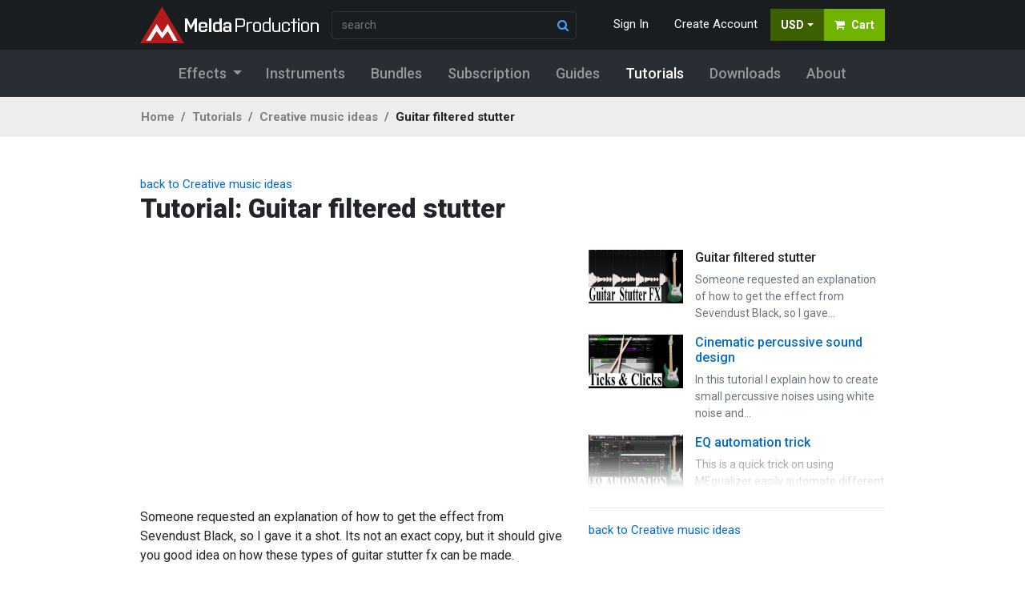

--- FILE ---
content_type: text/html; charset=utf-8
request_url: https://www.meldaproduction.com/tutorials/creative-guitar-filtered-stutter
body_size: 9883
content:
<!DOCTYPE html>
<html lang="en" >
<head>
<script>
	window.dataLayer = [];

</script>

<!-- Google Tag Manager -->
<script>(function(w,d,s,l,i){ w[l]=w[l]||[];w[l].push({'gtm.start':
new Date().getTime(),event:'gtm.js'});var f=d.getElementsByTagName(s)[0],
j=d.createElement(s),dl=l!='dataLayer'?'&l='+l:'';j.async=true;j.src=
'https://www.googletagmanager.com/gtm.js?id='+i+dl;f.parentNode.insertBefore(j,f);
})(window,document,'script','dataLayer','GTM-NFBCKGX');</script>
<!-- End Google Tag Manager -->

	<link rel="canonical" href="https://www.meldaproduction.com/tutorials/creative-guitar-filtered-stutter">

<meta charset="utf-8">
<meta name="viewport" content="width=device-width">
<meta name="author" content="MeldaProduction, software, free audio plugins, professional audio plugins"/>
<meta name="owner" content="MeldaProduction"/>

<title>Tutorial: Guitar filtered stutter |  MeldaProduction</title>

<meta name="description" content="MeldaProduction, professional audio processing software, VST / VST3 / AU / AAX plugins for mixing, mastering and creative music processing">
<meta name="keywords"
		content="MeldaProduction,Melda,software,solution,download,products,free,freeware,audio,free software,plugin,audio plugin,pro,VST,VST3,AU,AAX,VST plugin,free VST plugins,windows,mac,bundle,mixing,mastering,creative,Cubase,ProTools,Logic,Studio One,FL Studio,Fruity Loops,Wavelab,Ableton,Live,Reaper">

<meta name="robots" content="index, follow"/>
<meta property="og:image" content="https://www.meldaproduction.com/images/screenshots/half/MTotalFXBundle00.png"/>
<meta property="og:url" content="https://www.meldaproduction.com/tutorials/creative-guitar-filtered-stutter"/>
<link rel="preconnect" href="https://fonts.googleapis.com">
<link rel="preconnect" href="https://fonts.gstatic.com" crossorigin>
<link href="https://fonts.googleapis.com/css?family=Roboto:300,400,500,700,900&amp;display=swap" rel="stylesheet">
	<link rel="stylesheet" type="text/css" href="/dist/package.front.b5a71989b88a31e1d21b.css">
	<script src="https://www.recaptcha.net/recaptcha/api.js?onload=grecaptchaLoaded" async defer></script>
</head>

<body class="disable-transitions" id="top">
<!-- Google Tag Manager (noscript) -->
<noscript><iframe src="https://www.googletagmanager.com/ns.html?id=GTM-NFBCKGX"
height="0" width="0" style="display:none;visibility:hidden"></iframe></noscript>
<!-- End Google Tag Manager (noscript) -->

<div id="scroll-menu" class="top-navs">
<nav role="navigation" class="navbar-primary bg-bluish-black text-light">
	<div class="container">
		<div class="row align-items-center pt-2 pb-2">
			<div class="col-auto pr-0">
				<a href="/" class="m-melda-logo">
					<img src="/images/assets/meldaproduction-logo-hinted-224x46.svg" alt="MeldaProduction">
				</a>
			</div>

			<div class="col-auto d-flex flex-grow-1 justify-content-end for-mobile ">

				<a class="btn btn-link ml-2" href="#search" role="button" data-toggle="collapse" aria-label="Search"><i class="fa fa-search"></i></a>

				<a href="/user/" class="btn btn-link ml-2 d-none d-sm-block" role="button" aria-label="User Account"><i class="fa fa-user"></i></a>

				<div id="snippet--layoutBasketMobile">
					<a href="/basket/" class="btn btn-cart ml-2">
						<i class="fa fa-shopping-cart"></i>					</a>
				</div>
				<button class="btn btn-outline-light ml-2 offcanvas-toggle" role="button" aria-label="Open main menu"><i class="fa fa-bars"></i></button>
			</div>

			<div class="col search collapse" id="search">
				<form class="form-inline form-search" action="/search/"
					  data-ajaxaction="/search/quick" method="get" autocomplete="off">
					<div class="form-group form-group-search-navbar mb-0">
						<input type="search" name="query" class="form-control form-control-hasicon mb-0"
							   placeholder="search">
						<i class="form-control-icon fa fa-search"></i>

						<div class="form-group-search-panel search-results-container" style="display:none">
							<div class="form-group-search-panel-content search-results">
							</div>
						</div>
					</div>
				</form>
			</div>

			<div class="col-auto d-flex justify-content-end for-desktop">

				<ul class="nav">
						<li class="nav-item">
							<a href="/sign/in" class="nav-link signModalOpen" role="button" aria-label="Sign in">Sign
								In</a>
						</li>
						<li class="nav-item">
							<a href="/register/" class="nav-link" role="button" aria-label="Create user account">Create
								Account</a>
						</li>

					<li class="nav-item dropdown">
						<a class="btn btn-currency dropdown-toggle dropdown-toggle" href="#" id="navbarDropdown"
						   role="button" data-toggle="dropdown" aria-haspopup="true" aria-expanded="false" aria-label="Select currency">USD</a>
						<div class="dropdown-menu dropdown-menu-currency dropdown-menu-right"
							 aria-labelledby="navbarDropdown">
							<a href="/tutorials/creative-guitar-filtered-stutter?currency=EUR&amp;do=changeCurrency" class="dropdown-item">EUR</a>
							<a href="/tutorials/creative-guitar-filtered-stutter?currency=USD&amp;do=changeCurrency" class="dropdown-item">USD</a>
						</div>
					</li>
					<li class="nav-item dropdown" id="snippet--layoutBasket">
						<a href="/basket/" class="btn btn-cart" role="button" aria-label="Shopping Cart">
							<i class="fa fa-shopping-cart mr-2"></i> Cart
						</a>
					</li>
				</ul>

			</div>

		</div>

	</div>
</nav>
<div class="nav-secondary" >

<!-- secondary -->
<div class="bg-dark text-white for-desktop">
	<div class="container">
		<div class="row justify-content-center">
			<div class="col-auto ">
				<nav class="navbar navbar-expand-sm navbar-dark bg-dark navbar-secondary" role="navigation" aria-label="Secondary navigation">


	<ul class="nav navbar-nav mr-auto"  >
						<li class="nav-item nav-item dropdown-effects">
							<a class="nav-link dropdown-effects-toggle"
									
										href="/effects"
									
							>
								<span>Effects</span>
							</a>

						</li>
						<li class="nav-item">
							<a class="nav-link"
									
										href="/instruments/"
									
							>
								<span>Instruments</span>
							</a>

						</li>
						<li class="nav-item">
							<a class="nav-link"
									
										href="/bundles"
									
							>
								<span>Bundles</span>
							</a>

						</li>
						<li class="nav-item">
							<a class="nav-link"
									
										href="/subscription/"
									
							>
								<span>Subscription</span>
							</a>

						</li>
						<li class="nav-item">
							<a class="nav-link"
									
										href="//www.meldaproduction.com/guides"
									
							>
								<span>Guides</span>
							</a>

						</li>
						<li class="nav-item active">
							<a class="nav-link active"
									
										href="/tutorials"
									
							>
								<span>Tutorials</span>
							</a>

						</li>
						<li class="nav-item">
							<a class="nav-link"
									
										href="/downloads"
									
							>
								<span>Downloads</span>
							</a>

						</li>
						<li class="nav-item nav-about">
							<a class="nav-link"
									
										href="//www.meldaproduction.com/about/company"
									
							>
								<span>About</span>
							</a>

						</li>
	</ul>




				</nav>
			</div>
		</div>
	</div>
</div>

<div class="dropdown-menu-effects" style="display: none;" role="menu">
	<div class="container">
		<div class="row pt-3 pb-3 justify-content-center ">
			<div class="col-3 col-lg-auto offset-xl-1 dropdown-menu-effects-left">
				<ul class="nav">
					<li class="nav-item"><a href="/effects" class="nav-link" role="link">All effects</a></li>
					<li class="nav-item"><a href="/effects/unique" class="nav-link" role="link">Unique tools</a></li>
					<li class="nav-item"><a href="/effects/free" class="nav-link" role="link">Free effects</a></li>
					<li class="nav-item"><a href="/product/discounted" class="nav-link" role="link">On Sale</a></li>
				</ul>
			</div>
			<div class="col-8 col-9 dropdown-menu-effects-right">
				<ul class="nav" role="menu" aria-label="Products">
						<li class="nav-item">
							<a href="/effects/analysis" class="nav-link">Analysis</a>
						</li>
						<li class="nav-item">
							<a href="/effects/creative" class="nav-link">Creative</a>
						</li>
						<li class="nav-item">
							<a href="/effects/distort" class="nav-link">Saturation &amp; distortion</a>
						</li>
						<li class="nav-item">
							<a href="/effects/dynamics" class="nav-link">Dynamics</a>
						</li>
						<li class="nav-item">
							<a href="/effects/eq" class="nav-link">Equalizer</a>
						</li>
						<li class="nav-item">
							<a href="/effects/filter" class="nav-link">Filter</a>
						</li>
						<li class="nav-item">
							<a href="/effects/fordrums" class="nav-link">Drums</a>
						</li>
						<li class="nav-item">
							<a href="/effects/forguitar" class="nav-link">Guitar</a>
						</li>
						<li class="nav-item">
							<a href="/effects/forkey" class="nav-link">Keyboard</a>
						</li>
						<li class="nav-item">
							<a href="/effects/forvocal" class="nav-link">Vocals</a>
						</li>
						<li class="nav-item">
							<a href="/effects/limiter" class="nav-link">Limiter</a>
						</li>
						<li class="nav-item">
							<a href="/effects/master" class="nav-link">Mastering</a>
						</li>
						<li class="nav-item">
							<a href="/effects/mix" class="nav-link">Mixing</a>
						</li>
						<li class="nav-item">
							<a href="/effects/pitch" class="nav-link">Pitch</a>
						</li>
						<li class="nav-item">
							<a href="/effects/reverb" class="nav-link">Reverb</a>
						</li>
						<li class="nav-item">
							<a href="/effects/stereo" class="nav-link">Stereo</a>
						</li>
						<li class="nav-item">
							<a href="/effects/time" class="nav-link">Time</a>
						</li>
				</ul>
			</div>
		</div>
	</div>
</div>
</div>
<!-- t:navbar-third-breadcrumbs-->
<div class="navbar-third navbar-sticky">
	<div class="container">
		<div class="row align-items-center">
			<div class="col col-auto ">
<nav aria-label="breadcrumb">
    <ol class="breadcrumb mb-0">
        <li class="breadcrumb-item"><a href="/">Home</a></li>
        <li class="breadcrumb-item" >
            <a href="/tutorials">
                Tutorials
            </a>
        </li>
            <li class="breadcrumb-item">
                <a href="/tutorials/video/creative">
                    Creative music ideas
                </a>
            </li>
        <li class="breadcrumb-item" aria-current="page">
            Guitar filtered stutter
        </li>
    </ol>
</nav>
			</div>
		</div>
	</div>
</div>
</div>

<div class="m-page">
	<article class="m-page-wrapper">
		<div class="container">
			<div class="row justify-content-center mb-4">
				<div class="col-12 ">
					<a href="/tutorials/video/creative">back to Creative music ideas</a>
					<h1>Tutorial: Guitar filtered stutter</h1>
				</div>
			</div>

			<div class="row mb-4">
				<div class="col-12 col-lg-7">



					<div>
						
			<div class="video-container embed-responsive embed-responsive-16by9">
				<iframe 
					width="560" height="315" src="https://www.youtube.com/embed/Go0flcexaeQ"
					frameborder="0" allow="accelerometer; autoplay; encrypted-media; gyroscope; picture-in-picture"
					allowfullscreen>
				</iframe>
 			</div>
		
					</div>

					<div class="mt-4">
						<p class="f-s">Someone requested an explanation of how to get the effect from Sevendust Black, so I gave it a shot. Its not an exact copy, but it should give you good idea on how these types of guitar stutter fx can be made.</p>
					</div>

				</div>


				<div class="col-lg-5">
					<div class="tutorial-playlist">
						<div class="tutorial-playlist-scrollable">
							<div class="tutorial-playlist-container">
								<div class="video-item mb-3">

									<div class="d-block">
										

											<div class="row">
												<div class="col-4 pr-0">
													<img src="/webtemp/imagecache/d32743b9bc61ab2e818673cb5705f6a5.640x360-exact.v1.jpg"
														 alt="Guitar filtered stutter" class="w-100">
												</div>

												<div class="col d-flex flex-column justify-content-center ">
													<h5 class="f-s font-weight-bold">Guitar filtered stutter</h5>
													<div class="text-muted f-xs text-decoration-none">Someone requested an explanation of how to get the effect from Sevendust Black, so I gave…</div>
												</div>
											</div>
										
									</div>
								</div>
								<div class="video-item mb-3">

									
										<a
												href="/tutorials/creative-cinematic-percussive-sound-design"
												class="d-block text-decoration-none">

											<div class="row">
												<div class="col-4 pr-0">
													<img src="/webtemp/imagecache/da05d46d363076c0c664ebf79f1a0bda.640x360-exact.v1.jpg"
														 alt="Cinematic percussive sound design" class="w-100">
												</div>

												<div class="col d-flex flex-column justify-content-center ">
													<h5 class="f-s font-weight-bold">Cinematic percussive sound design</h5>
													<div class="text-muted f-xs text-decoration-none">In this tutorial I explain how to create small percussive noises using white noise and…</div>
												</div>
											</div>
										</a>
									
								</div>
								<div class="video-item mb-3">

									
										<a
												href="/tutorials/creative-eq-automation-trick"
												class="d-block text-decoration-none">

											<div class="row">
												<div class="col-4 pr-0">
													<img src="/webtemp/imagecache/85e298c2b20c2493e5621d0024e86252.640x360-exact.v1.jpg"
														 alt="EQ automation trick" class="w-100">
												</div>

												<div class="col d-flex flex-column justify-content-center ">
													<h5 class="f-s font-weight-bold">EQ automation trick</h5>
													<div class="text-muted f-xs text-decoration-none">This is a quick trick on using MEqualizer easily automate different sections of your song…</div>
												</div>
											</div>
										</a>
									
								</div>
								<div class="video-item mb-3">

									
										<a
												href="/tutorials/creative-organ-sounds-from-your-guitar"
												class="d-block text-decoration-none">

											<div class="row">
												<div class="col-4 pr-0">
													<img src="/webtemp/imagecache/0112478b5dad2849b1cf08bcf173515b.640x360-exact.v1.jpg"
														 alt="Organ sounds from your guitar" class="w-100">
												</div>

												<div class="col d-flex flex-column justify-content-center ">
													<h5 class="f-s font-weight-bold">Organ sounds from your guitar</h5>
													<div class="text-muted f-xs text-decoration-none">I was inspired and tried to find a way to make organ sounds with my guitar. Using rotary…</div>
												</div>
											</div>
										</a>
									
								</div>
								<div class="video-item mb-3">

									
										<a
												href="/tutorials/creative-making-impulse-responses-using-match-eq"
												class="d-block text-decoration-none">

											<div class="row">
												<div class="col-4 pr-0">
													<img src="/webtemp/imagecache/96267e5b9ef163916760b1153fbfffe3.640x360-exact.v1.jpg"
														 alt="Making impulse responses using match EQ" class="w-100">
												</div>

												<div class="col d-flex flex-column justify-content-center ">
													<h5 class="f-s font-weight-bold">Making impulse responses using match EQ</h5>
													<div class="text-muted f-xs text-decoration-none">In this video I go over how to make an Impulse response using a Match EQ …</div>
												</div>
											</div>
										</a>
									
								</div>
								<div class="video-item mb-3">

									
										<a
												href="/tutorials/creative-multiple-reverbs-and-delay-throws-using-melda-multiband"
												class="d-block text-decoration-none">

											<div class="row">
												<div class="col-4 pr-0">
													<img src="/webtemp/imagecache/e5b855cf0381e5f1dbab7326733dba38.640x360-exact.v1.jpg"
														 alt="Multiple Reverbs and Delay Throws using Melda Multiband" class="w-100">
												</div>

												<div class="col d-flex flex-column justify-content-center ">
													<h5 class="f-s font-weight-bold">Multiple Reverbs and Delay Throws using Melda Multiband</h5>
													<div class="text-muted f-xs text-decoration-none">In this video I'll show you how you can reduce the amount of tracks you use and easily…</div>
												</div>
											</div>
										</a>
									
								</div>
								<div class="video-item mb-3">

									
										<a
												href="/tutorials/indigo_breakdown_pt1"
												class="d-block text-decoration-none">

											<div class="row">
												<div class="col-4 pr-0">
													<img src="/webtemp/imagecache/ead057086496e36204f8784a2e109c63.640x360-exact.v1.jpg"
														 alt="Indigo Breakdown PT.1" class="w-100">
												</div>

												<div class="col d-flex flex-column justify-content-center ">
													<h5 class="f-s font-weight-bold">Indigo Breakdown PT.1</h5>
													<div class="text-muted f-xs text-decoration-none">Song created only with Melda plugins part 1.</div>
												</div>
											</div>
										</a>
									
								</div>
								<div class="video-item mb-3">

									
										<a
												href="/tutorials/indigo_breakdown_pt2"
												class="d-block text-decoration-none">

											<div class="row">
												<div class="col-4 pr-0">
													<img src="/webtemp/imagecache/21065387108b073bc0ba9a1aaa7a2e03.640x360-exact.v1.jpg"
														 alt="Indigo Breakdown PT.2" class="w-100">
												</div>

												<div class="col d-flex flex-column justify-content-center ">
													<h5 class="f-s font-weight-bold">Indigo Breakdown PT.2</h5>
													<div class="text-muted f-xs text-decoration-none">Song created only with Melda plugins part 2.</div>
												</div>
											</div>
										</a>
									
								</div>
								<div class="video-item mb-3">

									
										<a
												href="/tutorials/munison-harmonizer"
												class="d-block text-decoration-none">

											<div class="row">
												<div class="col-4 pr-0">
													<img src="/webtemp/imagecache/65d12c3e17f4f1d76826ead34c5a79b9.640x360-exact.v1.jpg"
														 alt="MUnison - harmonizer" class="w-100">
												</div>

												<div class="col d-flex flex-column justify-content-center ">
													<h5 class="f-s font-weight-bold">MUnison - harmonizer</h5>
													<div class="text-muted f-xs text-decoration-none">MUnison is generally used to create clones of the original signal that makes it sound…</div>
												</div>
											</div>
										</a>
									
								</div>
								<div class="video-item mb-3">

									
										<a
												href="/tutorials/creating-custom-devices"
												class="d-block text-decoration-none">

											<div class="row">
												<div class="col-4 pr-0">
													<img src="/webtemp/imagecache/1430122a6e4bbcb7b5717210eb7c020f.640x360-exact.v1.jpg"
														 alt="Creating Custom Devices" class="w-100">
												</div>

												<div class="col d-flex flex-column justify-content-center ">
													<h5 class="f-s font-weight-bold">Creating Custom Devices</h5>
													<div class="text-muted f-xs text-decoration-none">This shows a quick way to add IRs to existing devices and save them as your own. Once you…</div>
												</div>
											</div>
										</a>
									
								</div>
								<div class="video-item mb-3">

									
										<a
												href="/tutorials/mcabinet-room-sound"
												class="d-block text-decoration-none">

											<div class="row">
												<div class="col-4 pr-0">
													<img src="/webtemp/imagecache/ef3b26ecf0878a73f483c4e1487f6b38.640x360-exact.v1.jpg"
														 alt="MCabinet - Room Sound" class="w-100">
												</div>

												<div class="col d-flex flex-column justify-content-center ">
													<h5 class="f-s font-weight-bold">MCabinet - Room Sound</h5>
													<div class="text-muted f-xs text-decoration-none">This video shows how you can add some room sound to your profiles/IRs. See the basics and…</div>
												</div>
											</div>
										</a>
									
								</div>
								<div class="video-item mb-3">

									
										<a
												href="/tutorials/lime-green-breakdown-pt1"
												class="d-block text-decoration-none">

											<div class="row">
												<div class="col-4 pr-0">
													<img src="/webtemp/imagecache/672b7e8c8d1bfb4f48e9c98a833ede78.640x360-exact.v1.jpg"
														 alt="Lime Green Breakdown pt.1" class="w-100">
												</div>

												<div class="col d-flex flex-column justify-content-center ">
													<h5 class="f-s font-weight-bold">Lime Green Breakdown pt.1</h5>
													<div class="text-muted f-xs text-decoration-none">Here is part 1 of the breakdown on "Lime Green", the original music. This vide goes over…</div>
												</div>
											</div>
										</a>
									
								</div>
								<div class="video-item mb-3">

									
										<a
												href="/tutorials/lime-green-breakdown-pt2"
												class="d-block text-decoration-none">

											<div class="row">
												<div class="col-4 pr-0">
													<img src="/webtemp/imagecache/3a34eaeaf42413b0a86c815b886f56a1.640x360-exact.v1.jpg"
														 alt="Lime Green Breakdown pt.2" class="w-100">
												</div>

												<div class="col d-flex flex-column justify-content-center ">
													<h5 class="f-s font-weight-bold">Lime Green Breakdown pt.2</h5>
													<div class="text-muted f-xs text-decoration-none">Here is part 2 of the breakdown on "Lime Green". This video goes over the guitars used on…</div>
												</div>
											</div>
										</a>
									
								</div>
							</div>
						</div>
					</div>

					<div class="mb-3 mt-4">
						<hr>
						<a href="/tutorials/video/creative">back to Creative music ideas</a>
					</div>
				</div>
			</div>
		</div>
	</article>
<div class="m-section">
	<footer class="m-footer">

		<div class=" bg-melda-black text-white pt-5 pb-5">
			<div class="container">
				<div class="row justify-content-center" aria-label="Newsletter signup">
					<div class="col text-white">

<div class="row">
	<div class="col-12 col-lg-6">
		<h4 class="f-body f-s f-600 mb-0 mt-1">Sign up for the MeldaProduction newsletter </h4>
	</div>
	<div class="col-12 col-lg-6 justify-content-lg-end">
<div id="snippet--newsletterFormFooter">
		<form action="/tutorials/creative-guitar-filtered-stutter" method="post" id="frm-newsletterFormFooter" class="ajax">
				<div class="input-group mb-2">
					<input name="email" id="frm-newsletterFormFooter-email" required data-nette-rules='[{"op":":filled","msg":"Please enter your E-mail"},{"op":":email","msg":"Please enter a valid email address."},{"op":":email","msg":"Please enter a valid E-mail address"}]' type="email" class="form-control" placeholder="enter your email" aria-label="enter your email address" aria-describedby="button-join-newsletterFormFooter">


					<div class="input-group-append" id="button-join-newsletterFormFooter">
						<button class="btn btn-secondary btn-fix-append" type="submit" name="send" value="Sign me up!">Join</button>
					</div>
					<div class="invalid-feedback">-</div>
				</div>
				<div class="input-group">
					<div class="form-check">
						<input type="checkbox" name="agree_processing" id="frm-newsletterFormFooter-agree_processing" required data-nette-rules='[{"op":":filled","msg":"We are sorry, but we can&#39;t process your data without your agreement with our privacy policy"}]' class="form-check-input">
						<label for="frm-newsletterFormFooter-agree_processing" class="form-check-label">
							I accept your <a href="/about/privacy-policy/">privacy policy</a>
						</label>
					</div>
				</div>
				<div class="input-group newsletter-form-recaptcha">
					<div class="g-recaptcha" name="recaptcha" value="" data-sitekey="6LfbHBAbAAAAAMr_QTkLgn9ah1VL8-CycB22UnbF" data-size="invisible"></div>
				</div>
		<input type="hidden" name="_do" value="newsletterFormFooter-submit"></form>
</div>
	</div>
</div>
<hr class="bg-white mb-4">
					</div>
				</div>
				<nav class="row" role="navigation" aria-label="footer navigation">

					<div class="col col-12 col-sm-6 col-lg-2 ">

							<h4>EMD 50% OFF</h4>
							<nav class="nav flex-column mb-4">
								<a href="/MConvolutionMB">MConvolutionMB</a>
								<a href="/MReverb">MReverb</a>
								<a href="/MSuperLooper">MSuperLooper</a>
								<a href="/MTurboReverb">MTurboReverb</a>
							</nav>

							<h4>New plugins</h4>
							<nav class="nav flex-column mb-4">
								<a href="/ElectricKeysTines">Electric Keys - Tines</a>
							</nav>
					</div>

					<div class="col col-12 col-sm-6 col-lg-auto flex-lg-grow-1">
						<h4>Popular plugins</h4>
						<nav class="nav flex-column mb-4">
							<a href="/MAutoAlign">MAutoAlign</a>
							<a href="/MAutoDynamicEq">MAutoDynamicEq</a>
							<a href="/MAutoStereoFix">MAutoStereoFix</a>
							<a href="/MAutoVolume">MAutoVolume</a>
							<a href="/MBassador">MBassador</a>
							<a href="/MCharacter">MCharacter</a>
							<a href="/MCompare">MCompare</a>
							<a href="/MDrumEnhancer">MDrumEnhancer</a>
							<a href="/MMicSim">MMicSim</a>
							<a href="/MRhythmizer">MRhythmizer</a>
							<a href="/MRhythmizerMB">MRhythmizerMB</a>
							<a href="/MSpectralDynamicsLE">MSpectralDynamicsLE</a>
							<a href="/MTrackAlign">MTrackAlign</a>
							<a href="/MTurboComp">MTurboComp</a>
							<a href="/MTurboReverb">MTurboReverb</a>
						</nav>
					</div>

					<div class="col col-12 col-sm-6 col-lg-2">
						<h4>Support</h4>
						<div class="mb-4">


	<ul class="nav flex-column"  >
						<li class="nav-item">
							<a class="nav-link"
									
										href="//www.meldaproduction.com/about/contact"
									
							>
								<span>Contact</span>
							</a>

						</li>
						<li class="nav-item">
							<a class="nav-link"
									
										href="http://www.kvraudio.com/forum/viewforum.php?f=138"
									
							>
								<span>Forum</span>
							</a>

						</li>
						<li class="nav-item">
							<a class="nav-link"
									
										href="/sitemap/"
									
							>
								<span>Sitemap</span>
							</a>

						</li>
						<li class="nav-item">
							<a class="nav-link"
									
										href="/documentation/"
									
							>
								<span>Documentation</span>
							</a>

						</li>
	</ul>




						</div>
					</div>

					<div class="col col-12 col-sm-6 col-lg-2">
						<h4>MeldaProduction</h4>


	<ul class="nav flex-column"  >
						<li class="nav-item">
							<a class="nav-link"
									
										href="/about/artists"
									
							>
								<span>Artists</span>
							</a>

						</li>
						<li class="nav-item">
							<a class="nav-link"
									
										href="//www.meldaproduction.com/about/referral"
									
							>
								<span>Referral program</span>
							</a>

						</li>
						<li class="nav-item">
							<a class="nav-link"
									
										href="//www.meldaproduction.com/about/contact"
									
							>
								<span>Contact</span>
							</a>

						</li>
						<li class="nav-item">
							<a class="nav-link"
									
										href="//www.meldaproduction.com/about/newsletter"
									
							>
								<span>Newsletter</span>
							</a>

						</li>
						<li class="nav-item">
							<a class="nav-link"
									
										href="//www.meldaproduction.com/about/system-requirements"
									
							>
								<span>System requirements</span>
							</a>

						</li>
						<li class="nav-item nav-item-divider-after">
							<a class="nav-link"
									
										href="//www.meldaproduction.com/about/licencing"
									
							>
								<span>Licencing</span>
							</a>

						</li>
						<li class="nav-item nav-item-secondary">
							<a class="nav-link"
									
										href="/about/news"
									
							>
								<span>News</span>
							</a>

						</li>
						<li class="nav-item nav-item-secondary">
							<a class="nav-link"
									
										href="//www.meldaproduction.com/about/company"
									
							>
								<span>Company</span>
							</a>

						</li>
						<li class="nav-item nav-item-secondary">
							<a class="nav-link"
									
										href="//www.meldaproduction.com/about/technology"
									
							>
								<span>Technology</span>
							</a>

						</li>
						<li class="nav-item nav-item-secondary">
							<a class="nav-link"
									
										href="//www.meldaproduction.com/about/documents"
									
							>
								<span>Documents</span>
							</a>

						</li>
						<li class="nav-item nav-item-secondary">
							<a class="nav-link"
									
										href="//www.meldaproduction.com/release-notes"
									
							>
								<span>Release notes</span>
							</a>

						</li>
						<li class="nav-item nav-item-secondary">
							<a class="nav-link"
									
										href="https://meldaproduction.postaffiliatepro.com"
									
							>
								<span>Affiliate</span>
							</a>

						</li>
	</ul>




					</div>
				</nav>
			</div>
		</div>


		<div class="bg-melda-black  text-white pb-5">
			<div class="container">
				<div class="row justify-content-center">
					<div class="col col-auto">
						<nav class="nav nav-social" role="navigation" aria-label="social networks">
							<a href="http://www.facebook.com/MeldaProduction" rel="noreferrer" class="nav-link" role="link"><i
										class="fa fa-2x fa-facebook"></i></a>
							<a href="http://www.youtube.com/user/meldaproduction" rel="noreferrer" class="nav-link" role="link"><i
										class="fa fa-2x fa-youtube"></i></a>
							<a href="http://twitter.com/meldaproduction" rel="noreferrer" class="nav-link" role="link"><i
										class="fa fa-2x fa-twitter"></i></a>
							<a href="https://www.instagram.com/meldaproduction_official" rel="noreferrer" class="nav-link" role="link"><i
										class="fa fa-2x fa-instagram"></i></a>
						</nav>
						<div class="text-copyright">All rights reserved MeldaProduction &copy; 2026 - <a href="//www.meldaproduction.com/about/tos">terms of service</a> - <a href="//www.meldaproduction.com/about/privacy-policy">privacy policy</a> - <a href="//www.meldaproduction.com/about/cookie-policy">cookie policy</a> - <a href="/cookies/">cookie setup</a></div>
					</div>
				</div>

			</div>
		</div>

	</footer>
</div>
</div>

<div id="m-goup" class="m-goup">
	<a href="#top"><i class="fa fa-angle-double-up"></i></a>
</div>

<div class="modal fade" tabindex="-1" role="dialog" aria-hidden="true" id="basketSignModal">
	<div class="modal-dialog modal-dialog-centered" role="document">
		<div class="modal-content">
			<div class="modal-header">
				<h5 class="modal-title" id="newsletterModalLabel">Sign In</h5>
				<button type="button" class="close" data-dismiss="modal" aria-label="Close">
					<span aria-hidden="true">&times;</span>
				</button>
			</div>

			<div class="modal-body bg-light" id="snippet--signForm">
<form action="/tutorials/creative-guitar-filtered-stutter" method="post" class="ajax" id="frm-signInForm">
<div class="form-group">
	<label for="frm-signInForm-username">Your email:</label>

	<input type="email" name="username" id="frm-signInForm-username" required data-nette-rules='[{"op":":filled","msg":"Please enter your email."},{"op":":email","msg":"Please enter a valid email address."}]' class="form-control">
</div>

<div class="form-group">
	<label for="frm-signInForm-password">Password:</label>

	<input type="password" name="password" id="frm-signInForm-password" required data-nette-rules='[{"op":":filled","msg":"Please enter your password."}]' class="form-control">
</div>

<div class="form-group">
	

	<label class="custom-control custom-checkbox"><input type="checkbox" class="custom-control-input" name="remember" id="frm-signInForm-remember" data-nette-rules="[]"><label class="custom-control-label" for="frm-signInForm-remember">Keep me signed in</label></label>
</div>

<div class="form-group">
	

	<input type="submit" name="send" class="btn-block btn btn-primary" value="Sign in">
</div>
<input type="hidden" name="_do" value="signInForm-submit"></form>
				<div class="mt-2 mb-4">
					<a class="btn btn-google btn-block" href="https://accounts.google.com/o/oauth2/v2/auth?state=%7B%22csrfToken%22%3A%2211ic2fz42s7t8o74qloq%22%2C%22backlink%22%3A%22erqsn%22%7D&amp;scope=openid%20email%20profile&amp;response_type=code&amp;redirect_uri=https%3A%2F%2Fwww.meldaproduction.com%2Foauth-callback%2Fgoogle&amp;client_id=250774931939-1pp80a2655dtdh9vpku2poitvekoi3n4.apps.googleusercontent.com"><img src="/assets/images/google-logo.svg" /><span>Sign in with Google</span></a>
				</div>

				<div class="text-center">
					<a href="/account-reset/" class="small text-black-50 d-inline-block">reset password</a>
				</div>
			</div>
		</div>
	</div>
</div>

<div class="m-offcanvas offcanvas">

	<div class="m-offcanvas-header">

		<div class="m-melda-logo">
			<img src="/images/assets/melda-logo.svg" alt="MeldaProduction">
		</div>

		<div class="m-offcanvas-close offcanvas-toggle" aria-label="close menu" role="button">
			<i class="fa fa-times"></i>
		</div>
	</div>

	<div class="m-offcanvas-content">
		<div class="m-offcanvas-scroll-content">



			<div class="m-offcanvas-block">
				<div class="row align-items-center justify-content-center">

					<div class="col-auto px-0">
						<div class="dropdown">
							<a class="btn btn-currency dropdown-toggle" href="#" role="button"
							   id="dropdownCurrencyOffcanvas" data-toggle="dropdown" aria-haspopup="true"
							   aria-expanded="false" aria-label="Select currency">
                                USD
							</a>
							<div class="dropdown-menu dropdown-menu-currency" aria-labelledby="dropdownCurrencyOffcanvas">
								<a href="/tutorials/creative-guitar-filtered-stutter?currency=EUR&amp;do=changeCurrency" class="dropdown-item">EUR</a>
								<a href="/tutorials/creative-guitar-filtered-stutter?currency=USD&amp;do=changeCurrency" class="dropdown-item">USD</a>
							</div>
						</div>
					</div>
					<div class="col-auto px-0">
					</div>
				</div>
			</div>

			<div class="m-offcanvas-block">


	<ul class="nav flex-column nav-offcanvas-user"  >
						<li class="nav-item">
							<a class="signModalOpen"
									
										href="/sign/in"
									
							>
								<span>Sign in</span>
							</a>

						</li>
						<li class="nav-item">
							<a class="nav-link"
									
										href="/register/"
									
							>
								<span>Create account</span>
							</a>

						</li>
	</ul>




			</div>

			<div class="m-offcanvas-block">
				<h3 class="m-offcanvas-block-title mt-3">MeldaProduction</h3>
				<nav role="navigation">


	<ul class="nav flex-column nav-offcanvas"  >
						<li class="nav-item nav-item dropdown-effects">
							<a class="nav-link dropdown-effects-toggle"
									
										href="/effects"
										data-toggle="collapse" data-target="#drilldown-1"
									
							>
								<span>Effects</span>
								<i class="fa fa-angle-down"></i>
							</a>

	<ul class="nav nav flex-column nav-offcanvas collapse nav-level-2" id="drilldown-1" style="flex-wrap: nowrap">
						<li class="nav-item">
							<a class="nav-link"
									
										href="/effects/unique"
									
							>
								<span>Unique tools</span>
							</a>

						</li>
						<li class="nav-item">
							<a class="nav-link"
									
										href="/effects"
									
							>
								<span>All effects</span>
							</a>

						</li>
						<li class="nav-item">
							<a class="nav-link"
									
										href="/effects/free"
									
							>
								<span>Free plugins</span>
							</a>

						</li>
						<li class="nav-item">
							<a class="nav-link"
									
										href="/product/discounted"
									
							>
								<span>On Sale</span>
							</a>

						</li>
	</ul>
						</li>
						<li class="nav-item">
							<a class="nav-link"
									
										href="/instruments/"
									
							>
								<span>Instruments</span>
							</a>

						</li>
						<li class="nav-item">
							<a class="nav-link"
									
										href="/bundles"
									
							>
								<span>Bundles</span>
							</a>

						</li>
						<li class="nav-item">
							<a class="nav-link"
									
										href="/subscription/"
									
							>
								<span>Subscription</span>
							</a>

						</li>
						<li class="nav-item">
							<a class="nav-link"
									
										href="//www.meldaproduction.com/guides"
										data-toggle="collapse" data-target="#drilldown-10"
									
							>
								<span>Guides</span>
								<i class="fa fa-angle-down"></i>
							</a>

	<ul class="nav nav flex-column nav-offcanvas collapse nav-level-2" id="drilldown-10" style="flex-wrap: nowrap">
						<li class="nav-item">
							<a class="nav-link"
									
										href="//www.meldaproduction.com/guides/equalizers"
									
							>
								<span>Equalizers</span>
							</a>

						</li>
						<li class="nav-item">
							<a class="nav-link"
									
										href="//www.meldaproduction.com/guides/dynamics-processors"
									
							>
								<span>Dynamics</span>
							</a>

						</li>
						<li class="nav-item">
							<a class="nav-link"
									
										href="//www.meldaproduction.com/guides/spectral"
									
							>
								<span>Spectral effects</span>
							</a>

						</li>
						<li class="nav-item">
							<a class="nav-link"
									
										href="//www.meldaproduction.com/guides/stereo"
									
							>
								<span>Stereo processors</span>
							</a>

						</li>
						<li class="nav-item">
							<a class="nav-link"
									
										href="//www.meldaproduction.com/guides/distortion"
									
							>
								<span>Distortion</span>
							</a>

						</li>
						<li class="nav-item">
							<a class="nav-link"
									
										href="//www.meldaproduction.com/guides/reverbs-delays"
									
							>
								<span>Reverbs &amp; delays</span>
							</a>

						</li>
						<li class="nav-item">
							<a class="nav-link"
									
										href="//www.meldaproduction.com/guides/filters"
									
							>
								<span>Filters</span>
							</a>

						</li>
	</ul>
						</li>
						<li class="nav-item">
							<a class="nav-link"
									
										href="/tutorials"
										data-toggle="collapse" data-target="#drilldown-18"
									
							>
								<span>Tutorials</span>
								<i class="fa fa-angle-down"></i>
							</a>

	<ul class="nav nav flex-column nav-offcanvas  nav-level-2" id="drilldown-18" style="flex-wrap: nowrap">
						<li class="nav-item">
							<a class="nav-link"
									
										href="/tutorials/video/general"
									
							>
								<span>General features</span>
							</a>

						</li>
						<li class="nav-item">
							<a class="nav-link"
									
										href="/tutorials/video/guides"
									
							>
								<span>Guides</span>
							</a>

						</li>
						<li class="nav-item">
							<a class="nav-link"
									
										href="/tutorials/video/oscillators"
									
							>
								<span>Oscillators</span>
							</a>

						</li>
						<li class="nav-item">
							<a class="nav-link"
									
										href="/tutorials/video/modulators"
									
							>
								<span>Modulators</span>
							</a>

						</li>
						<li class="nav-item">
							<a class="nav-link"
									
										href="/tutorials/video/multiparameters"
									
							>
								<span>Multiparameters</span>
							</a>

						</li>
						<li class="nav-item">
							<a class="nav-link"
									
										href="/tutorials/video/multiband"
									
							>
								<span>Multiband plugins</span>
							</a>

						</li>
						<li class="nav-item">
							<a class="nav-link"
									
										href="/tutorials/video/creative"
									
							>
								<span>Creative music ideas</span>
							</a>

						</li>
						<li class="nav-item">
							<a class="nav-link"
									
										href="/tutorials/video/processing"
									
							>
								<span>Audio processing</span>
							</a>

						</li>
						<li class="nav-item">
							<a class="nav-link"
									
										href="/tutorials/video/effects"
									
							>
								<span>Specific effects</span>
							</a>

						</li>
						<li class="nav-item">
							<a class="nav-link"
									
										href="/tutorials/video/mdrummer"
									
							>
								<span>MDrummer</span>
							</a>

						</li>
						<li class="nav-item">
							<a class="nav-link"
									
										href="/tutorials/video/msoundfactory"
									
							>
								<span>MSoundFactory</span>
							</a>

						</li>
						<li class="nav-item">
							<a class="nav-link"
									
										href="/tutorials/video/mxxx"
									
							>
								<span>MXXX</span>
							</a>

						</li>
						<li class="nav-item">
							<a class="nav-link"
									
										href="/tutorials/video/mdrummer-archive"
									
							>
								<span>MDrummer archive</span>
							</a>

						</li>
						<li class="nav-item nav-item-divider-after">
							<a class="nav-link"
									
										href="//www.meldaproduction.com/tutorials/text"
									
							>
								<span>Text tutorials</span>
							</a>

						</li>
						<li class="nav-item nav-item-secondary nav-item-divider-before">
							<a class="nav-link"
									
										href="/documentation/"
									
							>
								<span>Documentation</span>
							</a>

						</li>
	</ul>
						</li>
						<li class="nav-item">
							<a class="nav-link"
									
										href="/downloads"
										data-toggle="collapse" data-target="#drilldown-44"
									
							>
								<span>Downloads</span>
								<i class="fa fa-angle-down"></i>
							</a>

	<ul class="nav nav flex-column nav-offcanvas collapse nav-level-2" id="drilldown-44" style="flex-wrap: nowrap">
						<li class="nav-item">
							<a class="nav-link"
									
										href="/downloads"
									
							>
								<span>Downloads</span>
							</a>

						</li>
						<li class="nav-item">
							<a class="nav-link"
									
										href="/downloads/all-versions"
									
							>
								<span>Archive</span>
							</a>

						</li>
						<li class="nav-item">
							<a class="nav-link"
									
										href="/downloads/offline"
									
							>
								<span>Offline</span>
							</a>

						</li>
	</ul>
						</li>
						<li class="nav-item nav-about">
							<a class="nav-link"
									
										href="//www.meldaproduction.com/about/company"
										data-toggle="collapse" data-target="#drilldown-48"
									
							>
								<span>About</span>
								<i class="fa fa-angle-down"></i>
							</a>

	<ul class="nav nav flex-column nav-offcanvas collapse nav-level-2" id="drilldown-48" style="flex-wrap: nowrap">
						<li class="nav-item">
							<a class="nav-link"
									
										href="/about/artists"
									
							>
								<span>Artists</span>
							</a>

						</li>
						<li class="nav-item">
							<a class="nav-link"
									
										href="//www.meldaproduction.com/about/referral"
									
							>
								<span>Referral program</span>
							</a>

						</li>
						<li class="nav-item">
							<a class="nav-link"
									
										href="//www.meldaproduction.com/about/contact"
									
							>
								<span>Contact</span>
							</a>

						</li>
						<li class="nav-item">
							<a class="nav-link"
									
										href="//www.meldaproduction.com/about/newsletter"
									
							>
								<span>Newsletter</span>
							</a>

						</li>
						<li class="nav-item">
							<a class="nav-link"
									
										href="//www.meldaproduction.com/about/system-requirements"
									
							>
								<span>System requirements</span>
							</a>

						</li>
						<li class="nav-item nav-item-divider-after">
							<a class="nav-link"
									
										href="//www.meldaproduction.com/about/licencing"
									
							>
								<span>Licencing</span>
							</a>

						</li>
						<li class="nav-item nav-item-secondary">
							<a class="nav-link"
									
										href="/about/news"
									
							>
								<span>News</span>
							</a>

						</li>
						<li class="nav-item nav-item-secondary">
							<a class="nav-link"
									
										href="//www.meldaproduction.com/about/company"
									
							>
								<span>Company</span>
							</a>

						</li>
						<li class="nav-item nav-item-secondary">
							<a class="nav-link"
									
										href="//www.meldaproduction.com/about/technology"
									
							>
								<span>Technology</span>
							</a>

						</li>
						<li class="nav-item nav-item-secondary">
							<a class="nav-link"
									
										href="//www.meldaproduction.com/about/documents"
									
							>
								<span>Documents</span>
							</a>

						</li>
						<li class="nav-item nav-item-secondary">
							<a class="nav-link"
									
										href="//www.meldaproduction.com/release-notes"
									
							>
								<span>Release notes</span>
							</a>

						</li>
						<li class="nav-item nav-item-secondary">
							<a class="nav-link"
									
										href="https://meldaproduction.postaffiliatepro.com"
									
							>
								<span>Affiliate</span>
							</a>

						</li>
	</ul>
						</li>
	</ul>




				</nav>
			</div>

		</div>
	</div>

</div>



<script src="/dist/package.front.d34b7d5f481e85a8da15.js"></script>
<script>
    window.meldaSettings = {
        productDetailSlider: 5000,
		hasNewsletter: false,
		newsletterPopupTimeout: 86400,
	};
    window.meldaLinks = {
        basket: "/basket/"
    };

    window.loggedIn = false;
    window.isProduction = true
</script>

 
<script> </script> 
</body>
</html>
